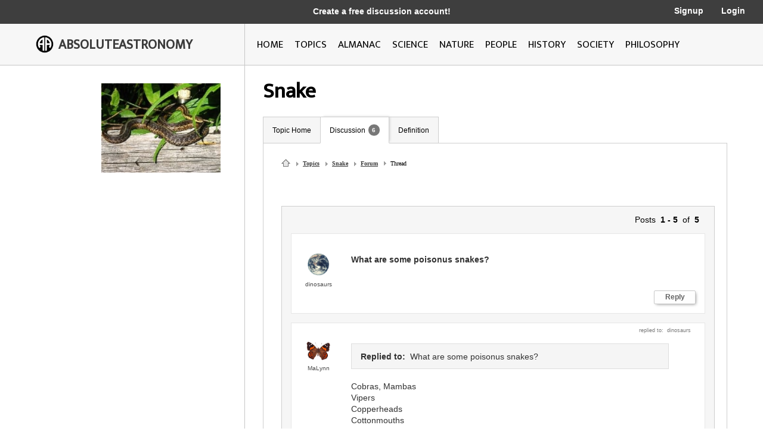

--- FILE ---
content_type: text/html; charset=utf-8
request_url: http://image.absoluteastronomy.com/discussionpost/What_are_some_poisonus_snakes_62425
body_size: 15450
content:
<!DOCTYPE html>
<html>
<head>
    <meta charset="utf-8" />
    <meta name="viewport" content="width=device-width, initial-scale=1">
    <title>What are some poisonus snakes?</title>
    <link rel="stylesheet" type="text/css" href="/css/styles.css" />
    <link rel="stylesheet" type="text/css" media="only screen and (max-device-width: 1024px)" href="/css/tablet.css" />
    <link rel="stylesheet" type="text/css" media="only screen and (max-device-width: 736px)" href="/css/phone.css" />
    <link rel="icon" type="image/png" href="/images/favicon.png" sizes="32x32" />
    <script type="text/javascript" src="/scripts/jquery-1.11.3.min.js"></script>
    <script type="text/javascript" src="/scripts/lib.js"></script>
    <script type="text/javascript" src="/scripts/scripts.js"></script>
    
    
</head>
<body>

    <div class="main-container ">
        <div class="header">
            <div class="top-bar black-dark">
                <div class="mobile-logo">
                    <div class="m-logo-image"><img src="/images/logo.png" /></div>
                    <div class="m-logo-text"><a href="/">ABSOLUTEASTRONOMY</a></div>
                </div>
                <div class="signup-links">
                    <div class="signup-message">
                            <a href="/user/Signup">Create a free discussion account!</a>
                    </div>
                        <div class="ls-link signup"><a href="/user/Signup">Signup</a></div>
                        <div class="ls-link login"><a href="/user/login">Login</a></div>
                </div>
                <div onclick="ShowMenu()" class="three-bars"><img src="/images/3bars.png" /></div>
                <div class="mobile-menu">
                    <div onclick="HideMenu()" class="close-menu">x</div>
                    <div class="menu-logo go-link"><img src="/images/logo.png" /></div>
                    <div class="menu-link dark go-link"><a href="/">Home</a></div>
                    <div class="menu-link dark go-link"><a href="/SearchMobile">Search</a></div>
                    <div class="menu-link go-link"><a href="/topiclist">Topics</a></div>
                    
                    <div class="menu-link go-link"><a href="/almanac">Almanac</a></div>
                    <div class="menu-link go-link"><a href="/science">Science</a></div>
                    <div class="menu-link go-link"><a href="/nature">Nature</a></div>
                    <div class="menu-link go-link"><a href="/people">People</a></div>
                    <div class="menu-link go-link"><a href="/history">History</a></div>
                    <div class="menu-link go-link"><a href="/society">Society</a></div>
                        <div class="menu-link dark go-link"><a href="/user/Signup">Signup</a></div>
                        <div class="menu-link dark go-link"><a href="/user/login">Login</a></div>
                </div>
            </div>

            <div class="bottom-bar"></div>
            <div class="bottom-bar-middle main-content-container">
                <div class="logo left-col">
                    <div class="logo-image"><img src="/images/logo.png" /></div>
                    <div class="logo-text"><a href="/">ABSOLUTEASTRONOMY</a></div>
                </div>
                <div class="nav-bar right-col">
                    <div class="nb-link "><a id="home-link" href="/">HOME</a></div>
                    <div class="nb-link "><a id="topics-link" href="/topiclist">TOPICS</a></div>
                    
                    <div class="nb-link "><a id="almanac-link" href="/almanac">ALMANAC</a></div>
                    <div class="nb-link "><a id="science-link" href="/science">SCIENCE</a></div>
                    <div class="nb-link "><a id="nature-link" href="/nature">NATURE</a></div>
                    <div class="nb-link "><a id="people-link" href="/people">PEOPLE</a></div>
                    <div class="nb-link "><a id="history-link" href="/history">HISTORY</a></div>
                    <div class="nb-link "><a id="society-link" href="/society">SOCIETY</a></div>
                    <div class="nb-link "><a id="philosophy-link" href="/philosophy">PHILOSOPHY</a></div>
                </div>
            </div>
        </div>
        <div class="hover-menu"></div>
        <div class="main-content-container">
            

<div class="left-col main-content topic-page">
    <div class="main-topic-image"><img onerror="this.src = 'http://image.absoluteastronomy.com/images/topicimages/noimage.gif'" src="http://image.absoluteastronomy.com/images//topicimages/s/sn/snake.gif" /></div>
    <div class="ad-skyscraper">

    <script async src="//pagead2.googlesyndication.com/pagead/js/adsbygoogle.js"></script>
    <!-- AbsoluteAstronomy skyscraper -->
    <ins class="adsbygoogle"
        style="display:inline-block;width:160px;height:600px"
        data-ad-client="ca-pub-2057283477293842"
        data-ad-slot="1255811897"></ins>
    <script>
        (adsbygoogle = window.adsbygoogle || []).push({});
    </script>
    </div>
</div>
<div class="right-col main-content topic-page">
    <div class="topic-title">Snake</div>
    <div class="topic-tabs">
        <div class="topic-tab  go-link"><a href="/topics/Snake">Topic Home</a></div>
        <div class="topic-tab selected go-link"><a href="/discussion/Snake">Discussion<div class="num-threads-circle ">6</div></a></div>
                            <div class="topic-tab  go-link"><a href="/definition/Snake">Definition</a></div>
    </div>
    <div class="topic-content">


<script type="text/javascript">
    $(document).ready(function () {
        
    });
</script>

<div class="bread-crumbs">
    <a class="home-icon" href="/">&nbsp;</a>
    <a class="triangle" href="/topiclist">Topics</a>
    <a class="triangle" href="/topics/Snake">Snake</a>
    <a class="triangle" href="/discussion/Snake">Forum</a>
    <span class="bread-crumbs-last">Thread</span>
</div>

<div class="thread-subject"></div>
<div class="thread">
    <div class="paging">Posts&nbsp;&nbsp;<b>1 - 5</b>&nbsp;&nbsp;of&nbsp;&nbsp;<b>5</b></div>
    <div class="post">
        <div class="user">
            <div class="user-image"><img src="/images/usericons/17.gif" /></div>
            <div class="user-name">dinosaurs</div>
        </div>
        <div id="62425-posttext" class="post-text bold">What are some poisonus snakes?</div>
        <div id="62425-box" class="edit-box">
            <textarea id="62425-input" name="post-text" maxlength="3000"></textarea>
            <div onclick="StorePost('62425', '1665067')" class="edit-button">Save</div>
            <div onclick="HideEditBox('62425')" class="edit-button">Cancel</div>
            <div id="62425-message" class="post-message"></div>
        </div>
        <div class="button-box">
            <div onclick="ShowEditBox('62425', 'reply', 0)" class="post-button">Reply</div>
        </div>
    </div>
    <div class="post">
 <div class="replied-to">replied to:&nbsp;&nbsp;dinosaurs</div>         <div class="user">
            <div class="user-image"><img src="/images/usericons/42.gif" /></div>
            <div class="user-name">MaLynn</div>
        </div>
        <div class="replied-to-container">
            <div onclick="ShowRepliedToText('62425', '62506')" class="replied-to-button" style="display:none"><img id="62506-ec-button" src="/images/icons/expand_button.gif" /></div>
            <div id="62506-replytext" class="replied-to-text" data-content="&lt;b&gt;Replied to:&lt;/b&gt;&amp;nbsp;&amp;nbsp;What are some poisonus snakes?" style="padding-left:5px"><b>Replied to:</b>&nbsp;&nbsp;What are some poisonus snakes?</div>
        </div>
        <div id="62506-posttext" class="post-text ">Cobras, Mambas<br />Vipers<br />Copperheads<br />Cottonmouths<br />Rattlesnakes<br />Those are just a few poisonous snakes. You can google the rest.</div>
        <div id="62506-box" class="edit-box">
            <textarea id="62506-input" name="post-text" maxlength="3000"></textarea>
            <div onclick="StorePost('62506', '1665067')" class="edit-button">Save</div>
            <div onclick="HideEditBox('62506')" class="edit-button">Cancel</div>
            <div id="62506-message" class="post-message"></div>
        </div>
        <div class="button-box">
            <div onclick="ShowEditBox('62506', 'reply', 0)" class="post-button">Reply</div>
        </div>
    </div>
    <div class="post">
 <div class="replied-to">replied to:&nbsp;&nbsp;dinosaurs</div>         <div class="user">
            <div class="user-image"><img src="/images/usericons/42.gif" /></div>
            <div class="user-name">MaLynn</div>
        </div>
        <div class="replied-to-container">
            <div onclick="ShowRepliedToText('62425', '62507')" class="replied-to-button" style="display:none"><img id="62507-ec-button" src="/images/icons/expand_button.gif" /></div>
            <div id="62507-replytext" class="replied-to-text" data-content="&lt;b&gt;Replied to:&lt;/b&gt;&amp;nbsp;&amp;nbsp;What are some poisonus snakes?" style="padding-left:5px"><b>Replied to:</b>&nbsp;&nbsp;What are some poisonus snakes?</div>
        </div>
        <div id="62507-posttext" class="post-text ">Cobras, Mambas<br />Vipers<br />Copperheads<br />Cottonmouths<br />Rattlesnakes<br />Those are just a few poisonous snakes. You can google the rest.</div>
        <div id="62507-box" class="edit-box">
            <textarea id="62507-input" name="post-text" maxlength="3000"></textarea>
            <div onclick="StorePost('62507', '1665067')" class="edit-button">Save</div>
            <div onclick="HideEditBox('62507')" class="edit-button">Cancel</div>
            <div id="62507-message" class="post-message"></div>
        </div>
        <div class="button-box">
            <div onclick="ShowEditBox('62507', 'reply', 0)" class="post-button">Reply</div>
        </div>
    </div>
    <div class="post">
 <div class="replied-to">replied to:&nbsp;&nbsp;MaLynn</div>         <div class="user">
            <div class="user-image"><img src="/images/usericons/42.gif" /></div>
            <div class="user-name">MaLynn</div>
        </div>
        <div class="replied-to-container">
            <div onclick="ShowRepliedToText('62507', '62509')" class="replied-to-button" style=""><img id="62509-ec-button" src="/images/icons/expand_button.gif" /></div>
            <div id="62509-replytext" class="replied-to-text" data-content="&lt;b&gt;Replied to:&lt;/b&gt;&amp;nbsp;&amp;nbsp;Cobras, Mambas Vipers Copperheads Cottonmouths Rattlesnakes Those are just a few..." style=""><b>Replied to:</b>&nbsp;&nbsp;Cobras, Mambas Vipers Copperheads Cottonmouths Rattlesnakes Those are just a few...</div>
        </div>
        <div id="62509-posttext" class="post-text ">Sorry I accidently posted it twice.</div>
        <div id="62509-box" class="edit-box">
            <textarea id="62509-input" name="post-text" maxlength="3000"></textarea>
            <div onclick="StorePost('62509', '1665067')" class="edit-button">Save</div>
            <div onclick="HideEditBox('62509')" class="edit-button">Cancel</div>
            <div id="62509-message" class="post-message"></div>
        </div>
        <div class="button-box">
            <div onclick="ShowEditBox('62509', 'reply', 0)" class="post-button">Reply</div>
        </div>
    </div>
    <div class="post">
 <div class="replied-to">replied to:&nbsp;&nbsp;MaLynn</div>         <div class="user">
            <div class="user-image"><img src="/images/usericons/30.gif" /></div>
            <div class="user-name">euc1</div>
        </div>
        <div class="replied-to-container">
            <div onclick="ShowRepliedToText('62509', '63415')" class="replied-to-button" style="display:none"><img id="63415-ec-button" src="/images/icons/expand_button.gif" /></div>
            <div id="63415-replytext" class="replied-to-text" data-content="&lt;b&gt;Replied to:&lt;/b&gt;&amp;nbsp;&amp;nbsp;Sorry I accidently posted it twice." style="padding-left:5px"><b>Replied to:</b>&nbsp;&nbsp;Sorry I accidently posted it twice.</div>
        </div>
        <div id="63415-posttext" class="post-text ">There are considerations other than how poisonous a snake is to decide how dangerous it is. The most dangerous snake in the world is naja naja (common cobra) because it lives where people live and kills more than any other snake. The most poisonous is probably the Australian Inland Taipan (Oxyuranus microlepidotus) although the New Guinea Taipan and Western Taipan may be more poisonous as they are only recently separated taxa. The Australian Coastal Taipan is next and after that several other terrestrial Australian snakes including the tiger snake, several species of death adder, common brown snakes, king brown snakes and a few more.<br /><br />It must also be noted , the data is based on the LD50 for mice. That is, given a certain weight of mouse, what dose of venom is required to give the mouse a 50/50 chance of survival (or death).<br /><br />The lethal dose for humans may be different but there seems to be a severe lack of human volunteers to experiment with.<br /><br />In any case, if you are bitten by a Taipan, your chance of survival is extremely small if you are very close to a hospital with the requied antivenene. With the half a dozen most deadly Australian snakes, its like deciding if you want to be run over by a bulldozer or a tank.<br /></div>
        <div id="63415-box" class="edit-box">
            <textarea id="63415-input" name="post-text" maxlength="3000"></textarea>
            <div onclick="StorePost('63415', '1665067')" class="edit-button">Save</div>
            <div onclick="HideEditBox('63415')" class="edit-button">Cancel</div>
            <div id="63415-message" class="post-message"></div>
        </div>
        <div class="button-box">
            <div onclick="ShowEditBox('63415', 'reply', 0)" class="post-button">Reply</div>
        </div>
    </div>
</div>
<div class="thread-paging">
    
</div>    </div>
</div>

        </div>
        <div class="footer">
            <a href="http://www.silverdaleinteractive.com/">Silverdale Interactive</a> © 2026.  All Rights Reserved.
        </div>
    </div>
    <div class="opacity-panel">&nbsp;</div>

    <!-- Global site tag (gtag.js) - Google Analytics --><div class="dialog-wrapper">
        <div id="dialog1" class="dialog-pane">
            <div onclick="CloseDialog()" class="close-dialog button">x</div>
            <img class="dialog-logo" src="/images/logo.png" />
            <div class="line"></div>
            <div id="dialog-panel">
                <div class="dialog-title"></div>
                <div class="dialog-content"></div>
                <div class="ok-button-wrapper"><div onclick="CloseDialog()" class="ok-button">OK</div></div>
            </div>
        </div>
    </div>
        <script async src="https://www.googletagmanager.com/gtag/js?id=UA-395964-1"></script>
        <script>
            window.dataLayer = window.dataLayer || [];
            function gtag() { dataLayer.push(arguments); }
            gtag('js', new Date());

            gtag('config', 'UA-395964-1');
        </script>
</body>
</html>


--- FILE ---
content_type: text/html; charset=utf-8
request_url: https://www.google.com/recaptcha/api2/aframe
body_size: 266
content:
<!DOCTYPE HTML><html><head><meta http-equiv="content-type" content="text/html; charset=UTF-8"></head><body><script nonce="FRSr3HpHpEfWm7h1hrVuKg">/** Anti-fraud and anti-abuse applications only. See google.com/recaptcha */ try{var clients={'sodar':'https://pagead2.googlesyndication.com/pagead/sodar?'};window.addEventListener("message",function(a){try{if(a.source===window.parent){var b=JSON.parse(a.data);var c=clients[b['id']];if(c){var d=document.createElement('img');d.src=c+b['params']+'&rc='+(localStorage.getItem("rc::a")?sessionStorage.getItem("rc::b"):"");window.document.body.appendChild(d);sessionStorage.setItem("rc::e",parseInt(sessionStorage.getItem("rc::e")||0)+1);localStorage.setItem("rc::h",'1770094984099');}}}catch(b){}});window.parent.postMessage("_grecaptcha_ready", "*");}catch(b){}</script></body></html>